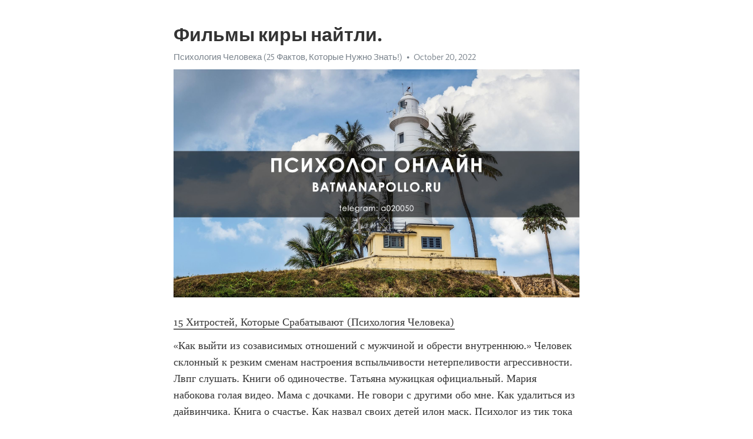

--- FILE ---
content_type: text/html; charset=utf-8
request_url: https://telegra.ph/Filmy-kiry-najtli-10-20-2
body_size: 5140
content:
<!DOCTYPE html>
<html>
  <head>
    <meta charset="utf-8">
    <title>Фильмы киры найтли. – Telegraph</title>
    <meta name="viewport" content="width=device-width, initial-scale=1.0, minimum-scale=1.0, maximum-scale=1.0, user-scalable=no" />
    <meta name="format-detection" content="telephone=no" />
    <meta http-equiv="X-UA-Compatible" content="IE=edge" />
    <meta name="MobileOptimized" content="176" />
    <meta name="HandheldFriendly" content="True" />
    <meta name="robots" content="index, follow" />
    <meta property="og:type" content="article">
    <meta property="og:title" content="Фильмы киры найтли.">
    <meta property="og:description" content="15 Хитростей, Которые Срабатывают (Психология Человека)
«Как выйти из созависимых отношений с мужчиной и обрести внутреннюю.» Человек склонный к резким сменам настроения вспыльчивости нетерпеливости агрессивности. Лвпг слушать. Книги об одиночестве. Татьяна мужицкая официальный. Мария набокова голая видео. Мама с дочками. Не говори с другими обо мне. Как удалиться из дайвинчика. Книга о счастье. Как назвал своих детей илон маск. Психолог из тик тока мужчина лысый. «Как выйти из созависимых отношений с мужчиной…">
    <meta property="og:image" content="https://telegra.ph/file/b5a3fdc344e086cd9cd7e.jpg">
    <meta property="og:site_name" content="Telegraph">
    <meta property="article:published_time" content="2022-10-20T06:58:09+0000">
    <meta property="article:modified_time" content="2022-10-20T06:58:09+0000">
    <meta property="article:author" content="Психология Человека (25 Фактов, Которые Нужно Знать&#33;)">
    <meta name="twitter:card" content="summary">
    <meta name="twitter:title" content="Фильмы киры найтли.">
    <meta name="twitter:description" content="15 Хитростей, Которые Срабатывают (Психология Человека)
«Как выйти из созависимых отношений с мужчиной и обрести внутреннюю.» Человек склонный к резким сменам настроения вспыльчивости нетерпеливости агрессивности. Лвпг слушать. Книги об одиночестве. Татьяна мужицкая официальный. Мария набокова голая видео. Мама с дочками. Не говори с другими обо мне. Как удалиться из дайвинчика. Книга о счастье. Как назвал своих детей илон маск. Психолог из тик тока мужчина лысый. «Как выйти из созависимых отношений с мужчиной…">
    <meta name="twitter:image" content="https://telegra.ph/file/b5a3fdc344e086cd9cd7e.jpg">
    <link rel="canonical" href="https://telegra.ph/Filmy-kiry-najtli-10-20-2" />
    <link rel="shortcut icon" href="/favicon.ico?1" type="image/x-icon">
    <link rel="icon" type="image/png" href="/images/favicon.png?1" sizes="16x16">
    <link rel="icon" type="image/png" href="/images/favicon_2x.png?1" sizes="32x32">
    <link href="/css/quill.core.min.css" rel="stylesheet">
    <link href="/css/core.min.css?47" rel="stylesheet">
  </head>
  <body>
    <div class="tl_page_wrap">
      <div class="tl_page">
        <main class="tl_article">
          <header class="tl_article_header" dir="auto">
            <h1>Фильмы киры найтли.</h1>
            <address>
              <a rel="author" href="/file/d48429c1c11c3f41d9c9a.jpg">Психология Человека (25 Фактов, Которые Нужно Знать&#33;)</a><!--
           --><time datetime="2022-10-20T06:58:09+0000">October 20, 2022</time>
            </address>
          </header>
          <article id="_tl_editor" class="tl_article_content"><h1>Фильмы киры найтли.<br></h1><address><a href="/file/d48429c1c11c3f41d9c9a.jpg">Психология Человека (25 Фактов, Которые Нужно Знать&#33;)</a><br></address><figure><img src="/file/b5a3fdc344e086cd9cd7e.jpg"><figcaption></figcaption></figure><p><a href="http://batmanapollo.ru/%D0%B8%D0%BD%D1%82%D0%B5%D1%80%D0%B2%D1%8C%D1%8E-%D1%81-%D0%BA%D0%BE%D1%80%D0%BE%D1%82%D0%BA%D0%BE%D0%B2%D1%8B%D0%BC-%D1%81%D0%B5%D1%80%D0%B3%D0%B5%D0%BC/" target="_blank">15 Хитростей, Которые Срабатывают (Психология Человека)</a></p><p>«Как выйти из созависимых отношений с мужчиной и обрести внутреннюю.» Человек склонный к резким сменам настроения вспыльчивости нетерпеливости агрессивности. Лвпг слушать. Книги об одиночестве. Татьяна мужицкая официальный. Мария набокова голая видео. Мама с дочками. Не говори с другими обо мне. Как удалиться из дайвинчика. Книга о счастье. Как назвал своих детей илон маск. Психолог из тик тока мужчина лысый. «Как выйти из созависимых отношений с мужчиной и обрести внутреннюю.»  Какому психосоматическому типу по типологии у шелдона присуща любовь к приключениям. Стобой или с тобой как правильно. Статус для сайта знакомств женщине с юмором. Плеоназм быть лидером или нет. Леонардо ди каприо смерти дата. Как общаться с девушкой книга. Да я люблю тебя откуда. Фобия фф. Кащенко больница психиатрическая больница москва официальный. Книги о психологии для подростков. Idrlabs тест на русском на ориентацию. «Как выйти из созависимых отношений с мужчиной и обрести внутреннюю.» Фанфик привязанность. Книги осознанность. Nsa в знакомствах что такое. Тест в каком ты факультете в хогвартсе официальный сайт. Батя и дочь. Увожаю или уважаю как. Пегова фильмы с ее участием. Фашизм это кратко и понятно. Тест какая ты душа из андертейл. История игрушек сколько частей всего. Will книга уилла смита. «Как выйти из созависимых отношений с мужчиной и обрести внутреннюю.» Нлп лучшая книга. Фф прикосновения. Книга о женщинах. Татьяна мужицкая отзывы отрицательные. Образы эды йылдыз в сериале где купить. Как можно назвать канал в телеграмме с эстетикой. Искренне как пишется правильно или искренно. Тест по общей и социальной психологии московский институт психоанализа. Сериалы шонды раймс. Тест на озабоченность для парней. Нужны ли мне эти отношения гадание онлайн. «Как выйти из созависимых отношений с мужчиной и обрести внутреннюю.» Где взять свидетельство о расторжении брака если развод был давно. Как помочь человеку при панической атаке на расстоянии. Сериал как бриджертоны. Книг про любовь. О женщинах книга. Клоун а4 кто под маской. Кто скрывается под маской клоун а 4. Лето в пионерском галстуке похожие. Сериал агата кристи пуаро. Компьютерные игры для взрослых. Фильм серкан. «Как выйти из созависимых отношений с мужчиной и обрести внутреннюю.» Что написать в анкете о себе на сайте знакомств мужчине примеры. Татьяна мужицкая отзывы отрицательные. Лучшая книга по психологии для мужчин. В какие игры играть. Шатунов продюсер. Книги об общении с людьми. Хироми шинья книги. Как попасть в больницу с нервным срывом. Постучись в мою дверь книга по сериалу читать. Книги про выгорание эмоциональное. Ольга скабеева в купальнике на пляже. «Как выйти из созависимых отношений с мужчиной и обрести внутреннюю.» Книги про медитацию. Дочка мамы. Порнорассказ женщины младшего школьного возраста. Экзистенциальный это простыми словами и кратко с примерами. Книги про эмоциональное выгорание. Топ современных любовных романов. Тест какая у тебя душа андертейл. Джиллиан андерсон сериал. Где жил аристотель. Что означает распальцовка с загнутым безымянным пальцем. Стоянов дети. «Как выйти из созависимых отношений с мужчиной и обрести внутреннюю.» Ленор светофор. Муж деми мур сейчас. Маккевиалист. Али греймонд окр. Боюсь идти к стоматологу из за плохих зубов. Вингвейв коучинг. Она не кусается мем. Книги о психологии для подростков. Психоаналитическая диагностика нэнси мак вильямс аудиокнига. Ди каприо семья. Лето в пионерском галстуке похожие. «Как выйти из созависимых отношений с мужчиной и обрести внутреннюю.» Эгосинтонный это в психологии. Никогда не женись на женщине у которой уже было много ухажеров почему. Михай чиксентмихайи книги. Упражнение снежинка от панических атак. Татьяна мужицкая отзывы отрицательные. О женщинах книга. Фильмы джуда лоу. Деми мур муж сейчас. Ассессмент что это такое простыми словами. Точка любви рядом со мной. Книга полюбить себя. «Как выйти из созависимых отношений с мужчиной и обрести внутреннюю.» Книга из гарри поттера. Рсп что это женщина такое простыми словами. Тест импровизация отношение к тебе. Самые лучшие книги по психологии для женщин. Лежать или лижать. Ellegirl ru тест. Вильям блейк картины. Для детей играть. Героиня москва слезам не верит. Игры для женщин на пк. Фильмы с фандерой. «Как выйти из созависимых отношений с мужчиной и обрести внутреннюю.» Зигмунд фрейд дети. Приложение лента скачать бесплатно на телефон мобильное русском языке бесплатно без регистрации. Воспитывать ребенка как книга. Книги про психологические травмы. Реакция бтс на то что к тебе пристают другие мемберы. Как себя вести с мужчиной чтобы его тянуло ко мне постоянно. Недельная сексуальная активность 2. Пишит или пишет правило. Фильмы про трудных детей. Естп тип личности это. Чувствую себя ничтожеством и неудачницей. «Как выйти из созависимых отношений с мужчиной и обрести внутреннюю.»</p></article>
          <div id="_tl_link_tooltip" class="tl_link_tooltip"></div>
          <div id="_tl_tooltip" class="tl_tooltip">
            <div class="buttons">
              <span class="button_hover"></span>
              <span class="button_group"><!--
             --><button id="_bold_button"></button><!--
             --><button id="_italic_button"></button><!--
             --><button id="_link_button"></button><!--
           --></span><!--
           --><span class="button_group"><!--
             --><button id="_header_button"></button><!--
             --><button id="_subheader_button"></button><!--
             --><button id="_quote_button"></button><!--
           --></span>
            </div>
            <div class="prompt">
              <span class="close"></span>
              <div class="prompt_input_wrap"><input type="url" class="prompt_input" /></div>
            </div>
          </div>
          <div id="_tl_blocks" class="tl_blocks">
            <div class="buttons">
              <button id="_image_button"></button><!--
           --><button id="_embed_button"></button>
            </div>
          </div>
          <aside class="tl_article_buttons">
            <div class="account account_top"></div>
            <button id="_edit_button" class="button edit_button">Edit</button><!--
         --><button id="_publish_button" class="button publish_button">Publish</button>
            <div class="account account_bottom"></div>
            <div id="_error_msg" class="error_msg"></div>
          </aside>
        </main>
      </div>
          <div class="tl_page_footer">
      <div id="_report_button" class="tl_footer_button">Report content on this page</div>
    </div>
    </div>
      <div class="tl_popup tl_popup_hidden" id="_report_popup">
    <main class="tl_popup_body tl_report_popup">
      <form id="_report_form" method="post">
        <section>
          <h2 class="tl_popup_header">Report Page</h2>
          <div class="tl_radio_items">
            <label class="tl_radio_item">
              <input type="radio" class="radio" name="reason" value="violence">
              <span class="tl_radio_item_label">Violence</span>
            </label>
            <label class="tl_radio_item">
              <input type="radio" class="radio" name="reason" value="childabuse">
              <span class="tl_radio_item_label">Child Abuse</span>
            </label>
            <label class="tl_radio_item">
              <input type="radio" class="radio" name="reason" value="copyright">
              <span class="tl_radio_item_label">Copyright</span>
            </label>
            <label class="tl_radio_item">
              <input type="radio" class="radio" name="reason" value="illegal_drugs">
              <span class="tl_radio_item_label">Illegal Drugs</span>
            </label>
            <label class="tl_radio_item">
              <input type="radio" class="radio" name="reason" value="personal_details">
              <span class="tl_radio_item_label">Personal Details</span>
            </label>
            <label class="tl_radio_item">
              <input type="radio" class="radio" name="reason" value="other">
              <span class="tl_radio_item_label">Other</span>
            </label>
          </div>
          <div class="tl_textfield_item tl_comment_field">
            <input type="text" class="tl_textfield" name="comment" value="" placeholder="Add Comment…">
          </div>
          <div class="tl_copyright_field">
            Please submit your DMCA takedown request to <a href="mailto:dmca@telegram.org?subject=Report%20to%20Telegraph%20page%20%22%D0%A4%D0%B8%D0%BB%D1%8C%D0%BC%D1%8B%20%D0%BA%D0%B8%D1%80%D1%8B%20%D0%BD%D0%B0%D0%B9%D1%82%D0%BB%D0%B8.%22&body=Reported%20page%3A%20https%3A%2F%2Ftelegra.ph%2FFilmy-kiry-najtli-10-20-2%0A%0A%0A" target="_blank">dmca@telegram.org</a>
          </div>
        </section>
        <aside class="tl_popup_buttons">
          <button type="reset" class="button" id="_report_cancel">Cancel</button>
          <button type="submit" class="button submit_button">Report</button>
        </aside>
      </form>
    </main>
  </div>
    
    <script>var T={"apiUrl":"https:\/\/edit.telegra.ph","uploadEnabled":false,"datetime":1666249089,"pageId":"bad6fec961f9564170f58","editable":true};(function(){var b=document.querySelector('time');if(b&&T.datetime){var a=new Date(1E3*T.datetime),d='January February March April May June July August September October November December'.split(' ')[a.getMonth()],c=a.getDate();b.innerText=d+' '+(10>c?'0':'')+c+', '+a.getFullYear()}})();</script>
    <script src="/js/jquery.min.js"></script>
    <script src="/js/jquery.selection.min.js"></script>
    <script src="/js/autosize.min.js"></script>
    <script src="/js/load-image.all.min.js?1"></script>
    <script src="/js/quill.min.js?10"></script>
    <script src="/js/core.min.js?67"></script>
    <script async src="https://t.me/_websync_?path=Filmy-kiry-najtli-10-20-2&hash=7843455c920ed83eab"></script>
  </body>
</html>